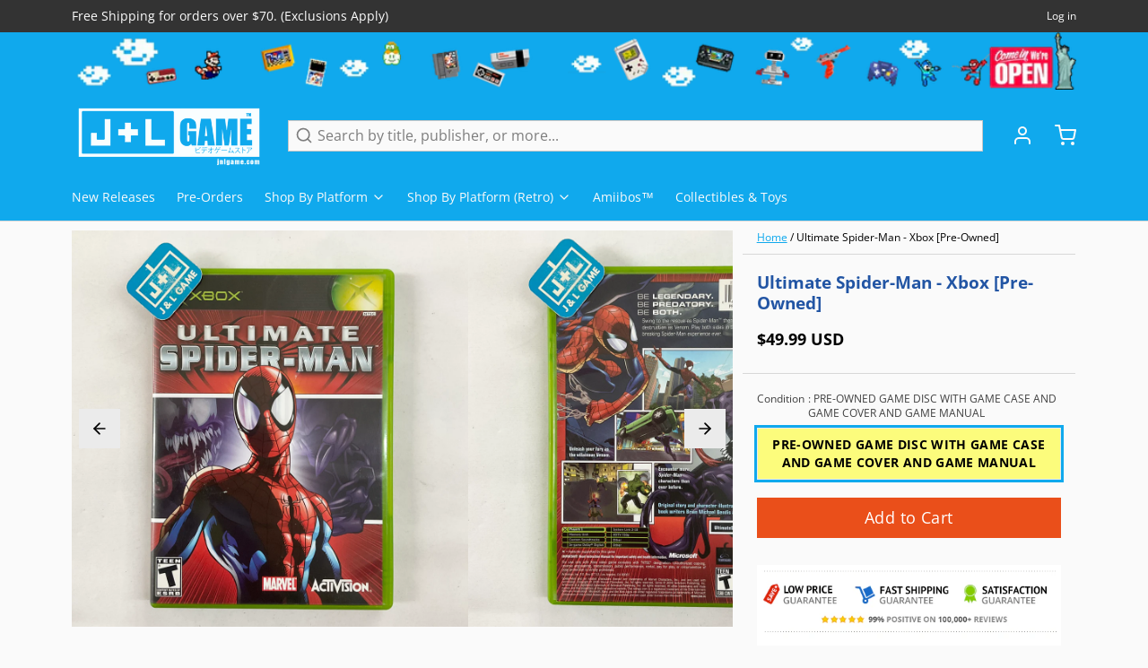

--- FILE ---
content_type: text/html; charset=utf-8
request_url: https://www.google.com/recaptcha/api2/aframe
body_size: 268
content:
<!DOCTYPE HTML><html><head><meta http-equiv="content-type" content="text/html; charset=UTF-8"></head><body><script nonce="SrOfZSLb88GB5fB5KvwD2g">/** Anti-fraud and anti-abuse applications only. See google.com/recaptcha */ try{var clients={'sodar':'https://pagead2.googlesyndication.com/pagead/sodar?'};window.addEventListener("message",function(a){try{if(a.source===window.parent){var b=JSON.parse(a.data);var c=clients[b['id']];if(c){var d=document.createElement('img');d.src=c+b['params']+'&rc='+(localStorage.getItem("rc::a")?sessionStorage.getItem("rc::b"):"");window.document.body.appendChild(d);sessionStorage.setItem("rc::e",parseInt(sessionStorage.getItem("rc::e")||0)+1);localStorage.setItem("rc::h",'1769863242048');}}}catch(b){}});window.parent.postMessage("_grecaptcha_ready", "*");}catch(b){}</script></body></html>

--- FILE ---
content_type: text/javascript; charset=utf-8
request_url: https://www.jnlgame.com/products/ultimate-spider-man-xbox-pre-owned.js
body_size: 1012
content:
{"id":1856940572787,"title":"Ultimate Spider-Man - Xbox [Pre-Owned]","handle":"ultimate-spider-man-xbox-pre-owned","description":"\u003ch3\u003eDescription\u003c\/h3\u003e\n\u003cp\u003eBased on the comic book of the same name, Ultimate Spider-Man lets you play as either the hero Spider-Man or his arch-nemesis, Venom. Use the unique combat techniques of either Spider-Man or Venom to battle a host of Spider-Man characters. Artistic contributions by the creators of the series make for an authentic Spider-Man experience.\u003c\/p\u003e\n\u003cp\u003e \u003c\/p\u003e\n\u003ch3\u003eProduct Details\u003c\/h3\u003e\n\u003cul\u003e\n\u003cli\u003eName: Ultimate Spider-Man - Xbox\u003c\/li\u003e\n\u003cli\u003ePlatform: \u003ca href=\"http:\/\/www.jnlgame.com\/collections\/xbox\"\u003eXbox\u003c\/a\u003e\n\u003c\/li\u003e\n\u003cli\u003eDeveloper \u0026amp; Publisher: \u003ca href=\"http:\/\/www.jnlgame.com\/collections\/vendors?q=Treyarch\"\u003eTreyarch\u003c\/a\u003e, \u003ca href=\"http:\/\/www.jnlgame.com\/collections\/vendors?q=Activision\"\u003eActivision\u003c\/a\u003e\n\u003c\/li\u003e\n\u003cli\u003eOfficial Release Date: \u003ca href=\"http:\/\/www.jnlgame.com\/collections\/all?constraint=2005-09\"\u003e09-22-\u003c\/a\u003e\u003ca href=\"http:\/\/www.jnlgame.com\/collections\/all?constraint=2005-09\"\u003e2005\u003c\/a\u003e\n\u003c\/li\u003e\n\u003cli\u003eLocal Player(s): 1 Player\u003c\/li\u003e\n\u003cli\u003eFranchise: \u003ca href=\"http:\/\/www.jnlgame.com\/collections\/all?constraint=spider-man\"\u003eSpider-Man\u003c\/a\u003e\n\u003c\/li\u003e\n\u003c\/ul\u003e\n\u003ch3\u003eGame Data\u003c\/h3\u003e\n\u003cul\u003e\n\u003cli\u003eGenre: \u003ca href=\"http:\/\/www.jnlgame.com\/collections\/all?constraint=action-adventure\"\u003eAction Adventure\u003c\/a\u003e \u0026gt; \u003ca href=\"http:\/\/www.jnlgame.com\/collections\/all?constraint=general\"\u003eGeneral\u003c\/a\u003e\n\u003c\/li\u003e\n\u003cli\u003eAge Rating: ESRB T\u003c\/li\u003e\n\u003cli\u003eDescriptor(s): Language, Violence\u003c\/li\u003e\n\u003cli\u003eCountry: \u003ca href=\"http:\/\/www.jnlgame.com\/collections\/all?constraint=usa\"\u003eUSA\u003c\/a\u003e\n\u003c\/li\u003e\n\u003cli\u003eItem Code: 047875808959\u003c\/li\u003e\n\u003c\/ul\u003e\n\u003cul\u003e\u003c\/ul\u003e\n\u003cp\u003e \u003c\/p\u003e","published_at":"2018-12-21T22:59:10-05:00","created_at":"2018-12-21T22:59:10-05:00","vendor":"Activision","type":"Video Games","tags":["2005","2005-09","Action Adventure","Action Adventure \u003e General","Activision","Pre-Owned","Treyarch","USA","Video Games","XB","XBOX"],"price":4999,"price_min":4999,"price_max":4999,"available":true,"price_varies":false,"compare_at_price":null,"compare_at_price_min":0,"compare_at_price_max":0,"compare_at_price_varies":false,"variants":[{"id":18021874630771,"title":"PRE-OWNED GAME DISC WITH GAME CASE AND GAME COVER AND GAME MANUAL","option1":"PRE-OWNED GAME DISC WITH GAME CASE AND GAME COVER AND GAME MANUAL","option2":null,"option3":null,"sku":"B0009JPV8I","requires_shipping":true,"taxable":true,"featured_image":null,"available":true,"name":"Ultimate Spider-Man - Xbox [Pre-Owned] - PRE-OWNED GAME DISC WITH GAME CASE AND GAME COVER AND GAME MANUAL","public_title":"PRE-OWNED GAME DISC WITH GAME CASE AND GAME COVER AND GAME MANUAL","options":["PRE-OWNED GAME DISC WITH GAME CASE AND GAME COVER AND GAME MANUAL"],"price":4999,"weight":99,"compare_at_price":null,"inventory_management":"shopify","barcode":"047875808959","requires_selling_plan":false,"selling_plan_allocations":[]}],"images":["\/\/cdn.shopify.com\/s\/files\/1\/2280\/4837\/files\/37CBA98F-5220-4471-95E9-EB69F2E569AF.jpg?v=1724776592","\/\/cdn.shopify.com\/s\/files\/1\/2280\/4837\/files\/64A0E48D-2195-4183-80EF-ABF0011BF082.jpg?v=1724776592","\/\/cdn.shopify.com\/s\/files\/1\/2280\/4837\/files\/DA539D78-7BA1-47BC-A415-89C30E5DC3BB.jpg?v=1724776592","\/\/cdn.shopify.com\/s\/files\/1\/2280\/4837\/products\/68634_front.jpg?v=1724784294","\/\/cdn.shopify.com\/s\/files\/1\/2280\/4837\/products\/68634_back.jpg?v=1724784294"],"featured_image":"\/\/cdn.shopify.com\/s\/files\/1\/2280\/4837\/files\/37CBA98F-5220-4471-95E9-EB69F2E569AF.jpg?v=1724776592","options":[{"name":"Condition","position":1,"values":["PRE-OWNED GAME DISC WITH GAME CASE AND GAME COVER AND GAME MANUAL"]}],"url":"\/products\/ultimate-spider-man-xbox-pre-owned","media":[{"alt":"Ultimate Spider-Man - Xbox [Pre-Owned] Video Games Activision   ","id":27892176224371,"position":1,"preview_image":{"aspect_ratio":1.0,"height":3024,"width":3024,"src":"https:\/\/cdn.shopify.com\/s\/files\/1\/2280\/4837\/files\/37CBA98F-5220-4471-95E9-EB69F2E569AF.jpg?v=1724776592"},"aspect_ratio":1.0,"height":3024,"media_type":"image","src":"https:\/\/cdn.shopify.com\/s\/files\/1\/2280\/4837\/files\/37CBA98F-5220-4471-95E9-EB69F2E569AF.jpg?v=1724776592","width":3024},{"alt":"Ultimate Spider-Man - Xbox [Pre-Owned] Video Games Activision   ","id":27892176453747,"position":2,"preview_image":{"aspect_ratio":1.0,"height":3024,"width":3024,"src":"https:\/\/cdn.shopify.com\/s\/files\/1\/2280\/4837\/files\/64A0E48D-2195-4183-80EF-ABF0011BF082.jpg?v=1724776592"},"aspect_ratio":1.0,"height":3024,"media_type":"image","src":"https:\/\/cdn.shopify.com\/s\/files\/1\/2280\/4837\/files\/64A0E48D-2195-4183-80EF-ABF0011BF082.jpg?v=1724776592","width":3024},{"alt":"Ultimate Spider-Man - Xbox [Pre-Owned] Video Games Activision   ","id":27892176650355,"position":3,"preview_image":{"aspect_ratio":1.0,"height":3024,"width":3024,"src":"https:\/\/cdn.shopify.com\/s\/files\/1\/2280\/4837\/files\/DA539D78-7BA1-47BC-A415-89C30E5DC3BB.jpg?v=1724776592"},"aspect_ratio":1.0,"height":3024,"media_type":"image","src":"https:\/\/cdn.shopify.com\/s\/files\/1\/2280\/4837\/files\/DA539D78-7BA1-47BC-A415-89C30E5DC3BB.jpg?v=1724776592","width":3024},{"alt":"Ultimate Spider-Man - Xbox [Pre-Owned] Video Games Activision   ","id":1503605522547,"position":4,"preview_image":{"aspect_ratio":0.701,"height":913,"width":640,"src":"https:\/\/cdn.shopify.com\/s\/files\/1\/2280\/4837\/products\/68634_front.jpg?v=1724784294"},"aspect_ratio":0.701,"height":913,"media_type":"image","src":"https:\/\/cdn.shopify.com\/s\/files\/1\/2280\/4837\/products\/68634_front.jpg?v=1724784294","width":640},{"alt":"Ultimate Spider-Man - Xbox [Pre-Owned] Video Games Activision   ","id":1503605555315,"position":5,"preview_image":{"aspect_ratio":0.703,"height":910,"width":640,"src":"https:\/\/cdn.shopify.com\/s\/files\/1\/2280\/4837\/products\/68634_back.jpg?v=1724784294"},"aspect_ratio":0.703,"height":910,"media_type":"image","src":"https:\/\/cdn.shopify.com\/s\/files\/1\/2280\/4837\/products\/68634_back.jpg?v=1724784294","width":640}],"requires_selling_plan":false,"selling_plan_groups":[]}